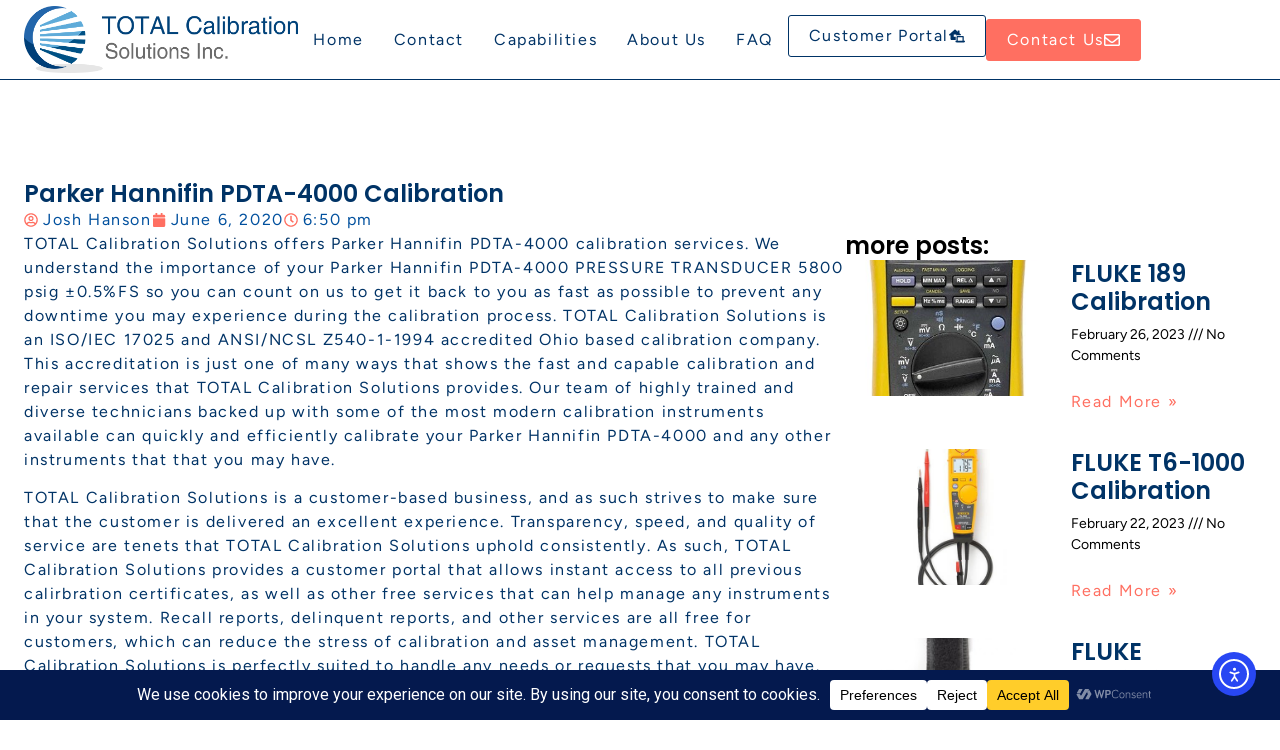

--- FILE ---
content_type: application/javascript
request_url: https://totalcal.com/wp-content/plugins/elementor-pro/assets/js/load-more.f5ecc1c66872d0bd2d17.bundle.js
body_size: 2413
content:
/*! elementor-pro - v3.32.0 - 29-09-2025 */
"use strict";
(self["webpackChunkelementor_pro"] = self["webpackChunkelementor_pro"] || []).push([["load-more"],{

/***/ "../modules/loop-builder/assets/js/frontend/handlers/load-more.js":
/*!************************************************************************!*\
  !*** ../modules/loop-builder/assets/js/frontend/handlers/load-more.js ***!
  \************************************************************************/
/***/ ((__unused_webpack_module, exports, __webpack_require__) => {



var _interopRequireDefault = __webpack_require__(/*! @babel/runtime/helpers/interopRequireDefault */ "../node_modules/@babel/runtime/helpers/interopRequireDefault.js");
Object.defineProperty(exports, "__esModule", ({
  value: true
}));
exports["default"] = void 0;
var _loadMore = _interopRequireDefault(__webpack_require__(/*! modules/posts/assets/js/frontend/handlers/load-more */ "../modules/posts/assets/js/frontend/handlers/load-more.js"));
var _runElementHandlers = _interopRequireDefault(__webpack_require__(/*! elementor-pro/frontend/utils/run-element-handlers */ "../assets/dev/js/frontend/utils/run-element-handlers.js"));
class LoopLoadMore extends _loadMore.default {
  getDefaultSettings() {
    const defaultSettings = super.getDefaultSettings();
    defaultSettings.selectors.postsContainer = '.elementor-loop-container';
    defaultSettings.selectors.postWrapperTag = '.e-loop-item';
    defaultSettings.selectors.loadMoreButton = '.e-loop__load-more .elementor-button';
    defaultSettings.selectors.dynamicStyleElement = 'style[id^="loop-dynamic"]';
    return defaultSettings;
  }
  afterInsertPosts(postsElements, result) {
    super.afterInsertPosts(postsElements);
    if (ElementorProFrontendConfig.settings.lazy_load_background_images) {
      document.dispatchEvent(new Event('elementor/lazyload/observe'));
    }
    this.handleDynamicStyleElements(result);
    (0, _runElementHandlers.default)(postsElements);
    elementorFrontend.elements.$window.trigger('elementor-pro/loop-builder/after-insert-posts');
  }

  /**
   * Handle Dynamic Style Elements.
   *
   * Adds the dynamic `<style>` block responsible for any styling that effects each individual loop-item
   * e.g. dynamic-tag background images
   *
   * @param {Object} result - Dom element after the remaining content `afterInsertPosts()` has run.
   */
  handleDynamicStyleElements(result) {
    const selectors = this.getSettings('selectors'),
      dynamicStyleElements = result.querySelectorAll(`[data-id="${this.elementId}"] ${selectors.dynamicStyleElement}`);
    this.$element.append(dynamicStyleElements);
  }
}
exports["default"] = LoopLoadMore;

/***/ }),

/***/ "../modules/posts/assets/js/frontend/handlers/load-more.js":
/*!*****************************************************************!*\
  !*** ../modules/posts/assets/js/frontend/handlers/load-more.js ***!
  \*****************************************************************/
/***/ ((__unused_webpack_module, exports) => {



Object.defineProperty(exports, "__esModule", ({
  value: true
}));
exports["default"] = void 0;
class LoadMore extends elementorModules.frontend.handlers.Base {
  getDefaultSettings() {
    return {
      selectors: {
        postsContainer: '.elementor-posts-container',
        postWrapperTag: 'article',
        loadMoreButton: '.elementor-button',
        loadMoreSpinnerWrapper: '.e-load-more-spinner',
        loadMoreSpinner: '.e-load-more-spinner i, .e-load-more-spinner svg',
        loadMoreAnchor: '.e-load-more-anchor'
      },
      classes: {
        loadMoreSpin: 'eicon-animation-spin',
        loadMoreIsLoading: 'e-load-more-pagination-loading',
        loadMorePaginationEnd: 'e-load-more-pagination-end',
        loadMoreNoSpinner: 'e-load-more-no-spinner'
      }
    };
  }
  getDefaultElements() {
    const selectors = this.getSettings('selectors');
    return {
      postsWidgetWrapper: this.$element[0],
      postsContainer: this.$element[0].querySelector(selectors.postsContainer),
      loadMoreButton: this.$element[0].querySelector(selectors.loadMoreButton),
      loadMoreSpinnerWrapper: this.$element[0].querySelector(selectors.loadMoreSpinnerWrapper),
      loadMoreSpinner: this.$element[0].querySelector(selectors.loadMoreSpinner),
      loadMoreAnchor: this.$element[0].querySelector(selectors.loadMoreAnchor)
    };
  }
  bindEvents() {
    super.bindEvents();

    // Handle load more functionality for on-click type.
    if (!this.elements.loadMoreButton) {
      return;
    }
    this.elements.loadMoreButton.addEventListener('click', event => {
      if (this.isLoading) {
        return;
      }
      event.preventDefault();
      this.handlePostsQuery();
    });
  }
  onInit() {
    super.onInit();
    this.classes = this.getSettings('classes');
    this.isLoading = false;
    const paginationType = this.getElementSettings('pagination_type');
    if ('load_more_on_click' !== paginationType && 'load_more_infinite_scroll' !== paginationType) {
      return;
    }
    this.isInfinteScroll = 'load_more_infinite_scroll' === paginationType;

    // When spinner is not available, the button's text should not be hidden.
    this.isSpinnerAvailable = this.getElementSettings('load_more_spinner').value;
    if (!this.isSpinnerAvailable) {
      this.elements.postsWidgetWrapper.classList.add(this.classes.loadMoreNoSpinner);
    }
    if (this.isInfinteScroll) {
      this.handleInfiniteScroll();
    } else if (this.elements.loadMoreSpinnerWrapper && this.elements.loadMoreButton) {
      // Instead of creating 2 spinners for on-click and infinity-scroll, one spinner will be used so it should be appended to the button in on-click mode.
      this.elements.loadMoreButton.insertAdjacentElement('beforeEnd', this.elements.loadMoreSpinnerWrapper);
    }

    // Set the post id and element id for the ajax request.
    this.elementId = this.getID();
    this.postId = elementorFrontendConfig.post.id;

    // Set the current page and last page for handling the load more post and when no more posts to show.
    if (this.elements.loadMoreAnchor) {
      this.currentPage = parseInt(this.elements.loadMoreAnchor.getAttribute('data-page'));
      this.maxPage = parseInt(this.elements.loadMoreAnchor.getAttribute('data-max-page'));
      if (this.currentPage === this.maxPage || !this.currentPage) {
        this.handleUiWhenNoPosts();
      }
    }
  }

  // Handle load more functionality for infinity-scroll type.
  handleInfiniteScroll() {
    if (this.isEdit) {
      return;
    }
    this.observer = elementorModules.utils.Scroll.scrollObserver({
      callback: event => {
        if (!event.isInViewport || this.isLoading) {
          return;
        }

        // When the observer is triggered it won't be triggered without scrolling, but sometimes there will be no scrollbar to trigger it again.
        this.observer.unobserve(this.elements.loadMoreAnchor);
        this.handlePostsQuery().then(() => {
          if (this.currentPage !== this.maxPage) {
            this.observer.observe(this.elements.loadMoreAnchor);
          }
        });
      }
    });
    this.observer.observe(this.elements.loadMoreAnchor);
  }
  handleUiBeforeLoading() {
    this.isLoading = true;
    if (this.elements.loadMoreSpinner) {
      this.elements.loadMoreSpinner.classList.add(this.classes.loadMoreSpin);
    }
    this.elements.postsWidgetWrapper.classList.add(this.classes.loadMoreIsLoading);
  }
  handleUiAfterLoading() {
    this.isLoading = false;
    if (this.elements.loadMoreSpinner) {
      this.elements.loadMoreSpinner.classList.remove(this.classes.loadMoreSpin);
    }
    if (this.isInfinteScroll && this.elements.loadMoreSpinnerWrapper && this.elements.loadMoreAnchor) {
      // Since the spinner has to be shown after the new content (posts), it should be appended after the anchor element.
      this.elements.loadMoreAnchor.insertAdjacentElement('afterend', this.elements.loadMoreSpinnerWrapper);
    }
    this.elements.postsWidgetWrapper.classList.remove(this.classes.loadMoreIsLoading);
  }
  handleUiWhenNoPosts() {
    this.elements.postsWidgetWrapper.classList.add(this.classes.loadMorePaginationEnd);
  }
  afterInsertPosts() {}
  handleSuccessFetch(result) {
    this.handleUiAfterLoading();
    const selectors = this.getSettings('selectors');

    // Grabbing only the new articles from the response without the existing ones (prevent posts duplication).
    const postsElements = result.querySelectorAll(`[data-id="${this.elementId}"] ${selectors.postsContainer} > ${selectors.postWrapperTag}`);
    const nextPageUrl = result.querySelector(`[data-id="${this.elementId}"] .e-load-more-anchor`).getAttribute('data-next-page');
    postsElements.forEach(element => this.elements.postsContainer.append(element));
    this.elements.loadMoreAnchor.setAttribute('data-page', this.currentPage);
    this.elements.loadMoreAnchor.setAttribute('data-next-page', nextPageUrl);
    if (this.currentPage === this.maxPage) {
      this.handleUiWhenNoPosts();
    }
    this.afterInsertPosts(postsElements, result);
  }
  handlePostsQuery() {
    this.handleUiBeforeLoading();
    this.currentPage++;
    const nextPageUrl = this.elements.loadMoreAnchor.getAttribute('data-next-page');
    return fetch(nextPageUrl).then(response => response.text()).then(html => {
      // Convert the HTML string into a document object
      const parser = new DOMParser();
      const doc = parser.parseFromString(html, 'text/html');
      this.handleSuccessFetch(doc);
    });
  }
}
exports["default"] = LoadMore;

/***/ })

}]);
//# sourceMappingURL=load-more.f5ecc1c66872d0bd2d17.bundle.js.map

--- FILE ---
content_type: application/javascript
request_url: https://totalcal.com/wp-content/plugins/elementor-pro/assets/js/share-buttons.fda49c1691f4a352c7ef.bundle.js
body_size: 712
content:
"use strict";(self["webpackChunkelementor_pro"]=self["webpackChunkelementor_pro"]||[]).push([["share-buttons"],{"../assets/dev/js/frontend/utils/handle-parameter-pollution.js":((__unused_webpack_module,exports)=>{Object.defineProperty(exports,"__esModule",({value:true}));exports["default"]=handleParameterPollution;function handleParameterPollution(inputURL){const urlObject=new URL(inputURL),mainDomain=urlObject.hostname,params=new URLSearchParams(urlObject.search),paramKeysToCheck=['u'];paramKeysToCheck.forEach(key=>{const paramValue=params.get(key);if(paramValue){try{const paramDomain=new URL(paramValue).hostname;if(paramDomain!==mainDomain){params.delete(key);}}catch(error){params.delete(key);}}});urlObject.search=params.toString();return urlObject.toString();}}),"../modules/share-buttons/assets/js/frontend/handlers/share-buttons.js":((__unused_webpack_module,exports,__webpack_require__)=>{var _interopRequireDefault=__webpack_require__("../node_modules/@babel/runtime/helpers/interopRequireDefault.js");Object.defineProperty(exports,"__esModule",({value:true}));exports["default"]=void 0;var _handleParameterPollution=_interopRequireDefault(__webpack_require__("../assets/dev/js/frontend/utils/handle-parameter-pollution.js"));var _default=exports["default"]=elementorModules.frontend.handlers.Base.extend({async onInit(){if(!this.isActive()){return;}
elementorModules.frontend.handlers.Base.prototype.onInit.apply(this,arguments);const elementSettings=this.getElementSettings(),classes=this.getSettings('classes'),isCustomURL=elementSettings.share_url&&elementSettings.share_url.url,shareLinkSettings={classPrefix:classes.shareLinkPrefix};if(isCustomURL){shareLinkSettings.url=elementSettings.share_url.url;}else{shareLinkSettings.url=(0,_handleParameterPollution.default)(location.href);shareLinkSettings.title=elementorFrontend.config.post.title;shareLinkSettings.text=elementorFrontend.config.post.excerpt;shareLinkSettings.image=elementorFrontend.config.post.featuredImage;}
if(!window.ShareLink&&elementorFrontend.utils.assetsLoader){await elementorFrontend.utils.assetsLoader.load('script','share-link');}
if(!this.elements.$shareButton.shareLink){return;}
this.elements.$shareButton.shareLink(shareLinkSettings);},getDefaultSettings(){return{selectors:{shareButton:'.elementor-share-btn'},classes:{shareLinkPrefix:'elementor-share-btn_'}};},getDefaultElements(){var selectors=this.getSettings('selectors');return{$shareButton:this.$element.find(selectors.shareButton)};},isActive(){return!elementorFrontend.isEditMode();}});})}]);